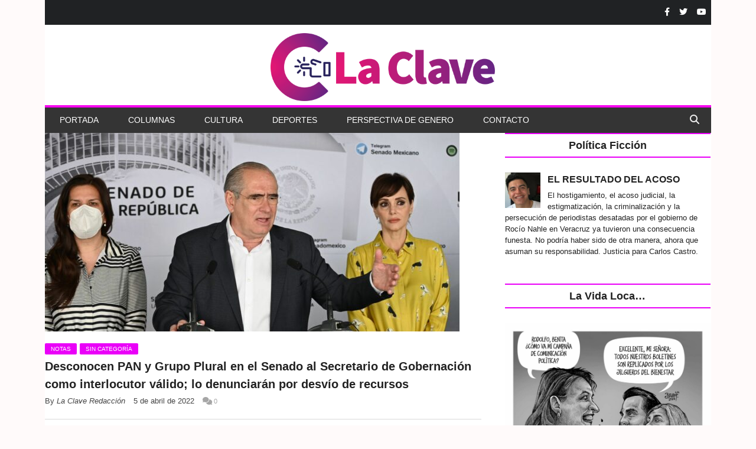

--- FILE ---
content_type: text/html; charset=UTF-8
request_url: https://laclaveonline.com/2022/04/05/desconocen-grupo-plural-y-pan-al-secretario-de-gobernacion-como-interlocutor-valido/
body_size: 14755
content:
<!DOCTYPE html>
<!--
o o     o     +              o
+   +     +             o     +       +
            +
o  +    +        o  +           +        +
     ___ _   _      _   _ _    _ _    _ _    ____      _ _ _    _ 
~_,-|  ___| | |    | | |  _ \ |   \  /   |  / __ \    / _ _ |          
    | |___  | |    | | | |_| || |\ \/ /| | / /__\ \  / /  _ _    - ,
~_,-| |___| | |_ _ | | |  _ / | | \__/ | || |____| | \ \_ _| |        /\_/\
    |_|     |_ _ _||_| |_|    |_|      |_||_|    |_|  \_ _ _ /   ~=|__( ^ .^)
~_,-~_,-~_,-~_,-~_,-~_,-~_,-~_,-~_,-~_,-~_,-~_,-~_,""   ""
o o     o     +              o
+   +     +             o     +       +
            +
o  +    +        o  +           +        +
-->
<!--[if IE 8]> <html class="ie ie8" lang="es"> <![endif]-->
<!--[if IE 9]> <html class="ie ie9" lang="es"> <![endif]-->
<!--[if gt IE 9]><!--> <html lang="es"> <!--<![endif]-->

<head>


<meta charset="UTF-8" />

 
<meta name="viewport" content="width=device-width, initial-scale=1" />
<link rel="pingback" href="https://laclaveonline.com/xmlrpc.php" />
	
<title>Desconocen PAN y Grupo Plural en el Senado al Secretario de Gobernación como interlocutor válido; lo denunciarán por desvío de recursos &#8211; La Clave Online</title>
		    <!-- PVC Template -->
    <script type="text/template" id="pvc-stats-view-template">
    <i class="pvc-stats-icon small" aria-hidden="true"><svg xmlns="http://www.w3.org/2000/svg" version="1.0" viewBox="0 0 502 315" preserveAspectRatio="xMidYMid meet"><g transform="translate(0,332) scale(0.1,-0.1)" fill="" stroke="none"><path d="M2394 3279 l-29 -30 -3 -207 c-2 -182 0 -211 15 -242 39 -76 157 -76 196 0 15 31 17 60 15 243 l-3 209 -33 29 c-26 23 -41 29 -80 29 -41 0 -53 -5 -78 -31z"/><path d="M3085 3251 c-45 -19 -58 -50 -96 -229 -47 -217 -49 -260 -13 -295 52 -53 146 -42 177 20 16 31 87 366 87 410 0 70 -86 122 -155 94z"/><path d="M1751 3234 c-13 -9 -29 -31 -37 -50 -12 -29 -10 -49 21 -204 19 -94 39 -189 45 -210 14 -50 54 -80 110 -80 34 0 48 6 76 34 21 21 34 44 34 59 0 14 -18 113 -40 219 -37 178 -43 195 -70 221 -36 32 -101 37 -139 11z"/><path d="M1163 3073 c-36 -7 -73 -59 -73 -102 0 -56 133 -378 171 -413 34 -32 83 -37 129 -13 70 36 67 87 -16 290 -86 209 -89 214 -129 231 -35 14 -42 15 -82 7z"/><path d="M3689 3066 c-15 -9 -33 -30 -42 -48 -48 -103 -147 -355 -147 -375 0 -98 131 -148 192 -74 13 15 57 108 97 206 80 196 84 226 37 273 -30 30 -99 39 -137 18z"/><path d="M583 2784 c-38 -19 -67 -74 -58 -113 9 -42 211 -354 242 -373 16 -10 45 -18 66 -18 51 0 107 52 107 100 0 39 -1 41 -124 234 -80 126 -108 162 -133 173 -41 17 -61 16 -100 -3z"/><path d="M4250 2784 c-14 -9 -74 -91 -133 -183 -95 -150 -107 -173 -107 -213 0 -55 33 -94 87 -104 67 -13 90 8 211 198 130 202 137 225 78 284 -27 27 -42 34 -72 34 -22 0 -50 -8 -64 -16z"/><path d="M2275 2693 c-553 -48 -1095 -270 -1585 -649 -135 -104 -459 -423 -483 -476 -23 -49 -22 -139 2 -186 73 -142 361 -457 571 -626 285 -228 642 -407 990 -497 242 -63 336 -73 660 -74 310 0 370 5 595 52 535 111 1045 392 1455 803 122 121 250 273 275 326 19 41 19 137 0 174 -41 79 -309 363 -465 492 -447 370 -946 591 -1479 653 -113 14 -422 18 -536 8z m395 -428 c171 -34 330 -124 456 -258 112 -119 167 -219 211 -378 27 -96 24 -300 -5 -401 -72 -255 -236 -447 -474 -557 -132 -62 -201 -76 -368 -76 -167 0 -236 14 -368 76 -213 98 -373 271 -451 485 -162 444 86 934 547 1084 153 49 292 57 452 25z m909 -232 c222 -123 408 -262 593 -441 76 -74 138 -139 138 -144 0 -16 -233 -242 -330 -319 -155 -123 -309 -223 -461 -299 l-81 -41 32 46 c18 26 49 83 70 128 143 306 141 649 -6 957 -25 52 -61 116 -79 142 l-34 47 45 -20 c26 -10 76 -36 113 -56z m-2057 25 c-40 -58 -105 -190 -130 -263 -110 -324 -59 -707 132 -981 25 -35 42 -64 37 -64 -19 0 -241 119 -326 174 -188 122 -406 314 -532 468 l-58 71 108 103 c185 178 428 349 672 473 66 33 121 60 123 61 2 0 -10 -19 -26 -42z"/><path d="M2375 1950 c-198 -44 -350 -190 -395 -379 -18 -76 -8 -221 19 -290 114 -284 457 -406 731 -260 98 52 188 154 231 260 27 69 37 214 19 290 -38 163 -166 304 -326 360 -67 23 -215 33 -279 19z"/></g></svg></i> 
	 <%= total_view %> Total de visitas	<% if ( today_view > 0 ) { %>
		<span class="views_today">,  <%= today_view %> Total de visitas hoy</span>
	<% } %>
	</span>
	</script>
		    <meta name='robots' content='max-image-preview:large' />
	<style>img:is([sizes="auto" i], [sizes^="auto," i]) { contain-intrinsic-size: 3000px 1500px }</style>
	<link rel='dns-prefetch' href='//www.googletagmanager.com' />
<link rel='dns-prefetch' href='//use.fontawesome.com' />
<link rel="alternate" type="application/rss+xml" title="La Clave Online &raquo; Feed" href="https://laclaveonline.com/feed/" />
<script type="text/javascript">
/* <![CDATA[ */
window._wpemojiSettings = {"baseUrl":"https:\/\/s.w.org\/images\/core\/emoji\/16.0.1\/72x72\/","ext":".png","svgUrl":"https:\/\/s.w.org\/images\/core\/emoji\/16.0.1\/svg\/","svgExt":".svg","source":{"concatemoji":"https:\/\/laclaveonline.com\/wp-includes\/js\/wp-emoji-release.min.js"}};
/*! This file is auto-generated */
!function(s,n){var o,i,e;function c(e){try{var t={supportTests:e,timestamp:(new Date).valueOf()};sessionStorage.setItem(o,JSON.stringify(t))}catch(e){}}function p(e,t,n){e.clearRect(0,0,e.canvas.width,e.canvas.height),e.fillText(t,0,0);var t=new Uint32Array(e.getImageData(0,0,e.canvas.width,e.canvas.height).data),a=(e.clearRect(0,0,e.canvas.width,e.canvas.height),e.fillText(n,0,0),new Uint32Array(e.getImageData(0,0,e.canvas.width,e.canvas.height).data));return t.every(function(e,t){return e===a[t]})}function u(e,t){e.clearRect(0,0,e.canvas.width,e.canvas.height),e.fillText(t,0,0);for(var n=e.getImageData(16,16,1,1),a=0;a<n.data.length;a++)if(0!==n.data[a])return!1;return!0}function f(e,t,n,a){switch(t){case"flag":return n(e,"\ud83c\udff3\ufe0f\u200d\u26a7\ufe0f","\ud83c\udff3\ufe0f\u200b\u26a7\ufe0f")?!1:!n(e,"\ud83c\udde8\ud83c\uddf6","\ud83c\udde8\u200b\ud83c\uddf6")&&!n(e,"\ud83c\udff4\udb40\udc67\udb40\udc62\udb40\udc65\udb40\udc6e\udb40\udc67\udb40\udc7f","\ud83c\udff4\u200b\udb40\udc67\u200b\udb40\udc62\u200b\udb40\udc65\u200b\udb40\udc6e\u200b\udb40\udc67\u200b\udb40\udc7f");case"emoji":return!a(e,"\ud83e\udedf")}return!1}function g(e,t,n,a){var r="undefined"!=typeof WorkerGlobalScope&&self instanceof WorkerGlobalScope?new OffscreenCanvas(300,150):s.createElement("canvas"),o=r.getContext("2d",{willReadFrequently:!0}),i=(o.textBaseline="top",o.font="600 32px Arial",{});return e.forEach(function(e){i[e]=t(o,e,n,a)}),i}function t(e){var t=s.createElement("script");t.src=e,t.defer=!0,s.head.appendChild(t)}"undefined"!=typeof Promise&&(o="wpEmojiSettingsSupports",i=["flag","emoji"],n.supports={everything:!0,everythingExceptFlag:!0},e=new Promise(function(e){s.addEventListener("DOMContentLoaded",e,{once:!0})}),new Promise(function(t){var n=function(){try{var e=JSON.parse(sessionStorage.getItem(o));if("object"==typeof e&&"number"==typeof e.timestamp&&(new Date).valueOf()<e.timestamp+604800&&"object"==typeof e.supportTests)return e.supportTests}catch(e){}return null}();if(!n){if("undefined"!=typeof Worker&&"undefined"!=typeof OffscreenCanvas&&"undefined"!=typeof URL&&URL.createObjectURL&&"undefined"!=typeof Blob)try{var e="postMessage("+g.toString()+"("+[JSON.stringify(i),f.toString(),p.toString(),u.toString()].join(",")+"));",a=new Blob([e],{type:"text/javascript"}),r=new Worker(URL.createObjectURL(a),{name:"wpTestEmojiSupports"});return void(r.onmessage=function(e){c(n=e.data),r.terminate(),t(n)})}catch(e){}c(n=g(i,f,p,u))}t(n)}).then(function(e){for(var t in e)n.supports[t]=e[t],n.supports.everything=n.supports.everything&&n.supports[t],"flag"!==t&&(n.supports.everythingExceptFlag=n.supports.everythingExceptFlag&&n.supports[t]);n.supports.everythingExceptFlag=n.supports.everythingExceptFlag&&!n.supports.flag,n.DOMReady=!1,n.readyCallback=function(){n.DOMReady=!0}}).then(function(){return e}).then(function(){var e;n.supports.everything||(n.readyCallback(),(e=n.source||{}).concatemoji?t(e.concatemoji):e.wpemoji&&e.twemoji&&(t(e.twemoji),t(e.wpemoji)))}))}((window,document),window._wpemojiSettings);
/* ]]> */
</script>
<style id='wp-emoji-styles-inline-css' type='text/css'>

	img.wp-smiley, img.emoji {
		display: inline !important;
		border: none !important;
		box-shadow: none !important;
		height: 1em !important;
		width: 1em !important;
		margin: 0 0.07em !important;
		vertical-align: -0.1em !important;
		background: none !important;
		padding: 0 !important;
	}
</style>
<link rel='stylesheet' id='wp-block-library-css' href='https://laclaveonline.com/wp-includes/css/dist/block-library/style.min.css' type='text/css' media='all' />
<style id='classic-theme-styles-inline-css' type='text/css'>
/*! This file is auto-generated */
.wp-block-button__link{color:#fff;background-color:#32373c;border-radius:9999px;box-shadow:none;text-decoration:none;padding:calc(.667em + 2px) calc(1.333em + 2px);font-size:1.125em}.wp-block-file__button{background:#32373c;color:#fff;text-decoration:none}
</style>
<style id='global-styles-inline-css' type='text/css'>
:root{--wp--preset--aspect-ratio--square: 1;--wp--preset--aspect-ratio--4-3: 4/3;--wp--preset--aspect-ratio--3-4: 3/4;--wp--preset--aspect-ratio--3-2: 3/2;--wp--preset--aspect-ratio--2-3: 2/3;--wp--preset--aspect-ratio--16-9: 16/9;--wp--preset--aspect-ratio--9-16: 9/16;--wp--preset--color--black: #000000;--wp--preset--color--cyan-bluish-gray: #abb8c3;--wp--preset--color--white: #ffffff;--wp--preset--color--pale-pink: #f78da7;--wp--preset--color--vivid-red: #cf2e2e;--wp--preset--color--luminous-vivid-orange: #ff6900;--wp--preset--color--luminous-vivid-amber: #fcb900;--wp--preset--color--light-green-cyan: #7bdcb5;--wp--preset--color--vivid-green-cyan: #00d084;--wp--preset--color--pale-cyan-blue: #8ed1fc;--wp--preset--color--vivid-cyan-blue: #0693e3;--wp--preset--color--vivid-purple: #9b51e0;--wp--preset--gradient--vivid-cyan-blue-to-vivid-purple: linear-gradient(135deg,rgba(6,147,227,1) 0%,rgb(155,81,224) 100%);--wp--preset--gradient--light-green-cyan-to-vivid-green-cyan: linear-gradient(135deg,rgb(122,220,180) 0%,rgb(0,208,130) 100%);--wp--preset--gradient--luminous-vivid-amber-to-luminous-vivid-orange: linear-gradient(135deg,rgba(252,185,0,1) 0%,rgba(255,105,0,1) 100%);--wp--preset--gradient--luminous-vivid-orange-to-vivid-red: linear-gradient(135deg,rgba(255,105,0,1) 0%,rgb(207,46,46) 100%);--wp--preset--gradient--very-light-gray-to-cyan-bluish-gray: linear-gradient(135deg,rgb(238,238,238) 0%,rgb(169,184,195) 100%);--wp--preset--gradient--cool-to-warm-spectrum: linear-gradient(135deg,rgb(74,234,220) 0%,rgb(151,120,209) 20%,rgb(207,42,186) 40%,rgb(238,44,130) 60%,rgb(251,105,98) 80%,rgb(254,248,76) 100%);--wp--preset--gradient--blush-light-purple: linear-gradient(135deg,rgb(255,206,236) 0%,rgb(152,150,240) 100%);--wp--preset--gradient--blush-bordeaux: linear-gradient(135deg,rgb(254,205,165) 0%,rgb(254,45,45) 50%,rgb(107,0,62) 100%);--wp--preset--gradient--luminous-dusk: linear-gradient(135deg,rgb(255,203,112) 0%,rgb(199,81,192) 50%,rgb(65,88,208) 100%);--wp--preset--gradient--pale-ocean: linear-gradient(135deg,rgb(255,245,203) 0%,rgb(182,227,212) 50%,rgb(51,167,181) 100%);--wp--preset--gradient--electric-grass: linear-gradient(135deg,rgb(202,248,128) 0%,rgb(113,206,126) 100%);--wp--preset--gradient--midnight: linear-gradient(135deg,rgb(2,3,129) 0%,rgb(40,116,252) 100%);--wp--preset--font-size--small: 13px;--wp--preset--font-size--medium: 20px;--wp--preset--font-size--large: 36px;--wp--preset--font-size--x-large: 42px;--wp--preset--spacing--20: 0.44rem;--wp--preset--spacing--30: 0.67rem;--wp--preset--spacing--40: 1rem;--wp--preset--spacing--50: 1.5rem;--wp--preset--spacing--60: 2.25rem;--wp--preset--spacing--70: 3.38rem;--wp--preset--spacing--80: 5.06rem;--wp--preset--shadow--natural: 6px 6px 9px rgba(0, 0, 0, 0.2);--wp--preset--shadow--deep: 12px 12px 50px rgba(0, 0, 0, 0.4);--wp--preset--shadow--sharp: 6px 6px 0px rgba(0, 0, 0, 0.2);--wp--preset--shadow--outlined: 6px 6px 0px -3px rgba(255, 255, 255, 1), 6px 6px rgba(0, 0, 0, 1);--wp--preset--shadow--crisp: 6px 6px 0px rgba(0, 0, 0, 1);}:where(.is-layout-flex){gap: 0.5em;}:where(.is-layout-grid){gap: 0.5em;}body .is-layout-flex{display: flex;}.is-layout-flex{flex-wrap: wrap;align-items: center;}.is-layout-flex > :is(*, div){margin: 0;}body .is-layout-grid{display: grid;}.is-layout-grid > :is(*, div){margin: 0;}:where(.wp-block-columns.is-layout-flex){gap: 2em;}:where(.wp-block-columns.is-layout-grid){gap: 2em;}:where(.wp-block-post-template.is-layout-flex){gap: 1.25em;}:where(.wp-block-post-template.is-layout-grid){gap: 1.25em;}.has-black-color{color: var(--wp--preset--color--black) !important;}.has-cyan-bluish-gray-color{color: var(--wp--preset--color--cyan-bluish-gray) !important;}.has-white-color{color: var(--wp--preset--color--white) !important;}.has-pale-pink-color{color: var(--wp--preset--color--pale-pink) !important;}.has-vivid-red-color{color: var(--wp--preset--color--vivid-red) !important;}.has-luminous-vivid-orange-color{color: var(--wp--preset--color--luminous-vivid-orange) !important;}.has-luminous-vivid-amber-color{color: var(--wp--preset--color--luminous-vivid-amber) !important;}.has-light-green-cyan-color{color: var(--wp--preset--color--light-green-cyan) !important;}.has-vivid-green-cyan-color{color: var(--wp--preset--color--vivid-green-cyan) !important;}.has-pale-cyan-blue-color{color: var(--wp--preset--color--pale-cyan-blue) !important;}.has-vivid-cyan-blue-color{color: var(--wp--preset--color--vivid-cyan-blue) !important;}.has-vivid-purple-color{color: var(--wp--preset--color--vivid-purple) !important;}.has-black-background-color{background-color: var(--wp--preset--color--black) !important;}.has-cyan-bluish-gray-background-color{background-color: var(--wp--preset--color--cyan-bluish-gray) !important;}.has-white-background-color{background-color: var(--wp--preset--color--white) !important;}.has-pale-pink-background-color{background-color: var(--wp--preset--color--pale-pink) !important;}.has-vivid-red-background-color{background-color: var(--wp--preset--color--vivid-red) !important;}.has-luminous-vivid-orange-background-color{background-color: var(--wp--preset--color--luminous-vivid-orange) !important;}.has-luminous-vivid-amber-background-color{background-color: var(--wp--preset--color--luminous-vivid-amber) !important;}.has-light-green-cyan-background-color{background-color: var(--wp--preset--color--light-green-cyan) !important;}.has-vivid-green-cyan-background-color{background-color: var(--wp--preset--color--vivid-green-cyan) !important;}.has-pale-cyan-blue-background-color{background-color: var(--wp--preset--color--pale-cyan-blue) !important;}.has-vivid-cyan-blue-background-color{background-color: var(--wp--preset--color--vivid-cyan-blue) !important;}.has-vivid-purple-background-color{background-color: var(--wp--preset--color--vivid-purple) !important;}.has-black-border-color{border-color: var(--wp--preset--color--black) !important;}.has-cyan-bluish-gray-border-color{border-color: var(--wp--preset--color--cyan-bluish-gray) !important;}.has-white-border-color{border-color: var(--wp--preset--color--white) !important;}.has-pale-pink-border-color{border-color: var(--wp--preset--color--pale-pink) !important;}.has-vivid-red-border-color{border-color: var(--wp--preset--color--vivid-red) !important;}.has-luminous-vivid-orange-border-color{border-color: var(--wp--preset--color--luminous-vivid-orange) !important;}.has-luminous-vivid-amber-border-color{border-color: var(--wp--preset--color--luminous-vivid-amber) !important;}.has-light-green-cyan-border-color{border-color: var(--wp--preset--color--light-green-cyan) !important;}.has-vivid-green-cyan-border-color{border-color: var(--wp--preset--color--vivid-green-cyan) !important;}.has-pale-cyan-blue-border-color{border-color: var(--wp--preset--color--pale-cyan-blue) !important;}.has-vivid-cyan-blue-border-color{border-color: var(--wp--preset--color--vivid-cyan-blue) !important;}.has-vivid-purple-border-color{border-color: var(--wp--preset--color--vivid-purple) !important;}.has-vivid-cyan-blue-to-vivid-purple-gradient-background{background: var(--wp--preset--gradient--vivid-cyan-blue-to-vivid-purple) !important;}.has-light-green-cyan-to-vivid-green-cyan-gradient-background{background: var(--wp--preset--gradient--light-green-cyan-to-vivid-green-cyan) !important;}.has-luminous-vivid-amber-to-luminous-vivid-orange-gradient-background{background: var(--wp--preset--gradient--luminous-vivid-amber-to-luminous-vivid-orange) !important;}.has-luminous-vivid-orange-to-vivid-red-gradient-background{background: var(--wp--preset--gradient--luminous-vivid-orange-to-vivid-red) !important;}.has-very-light-gray-to-cyan-bluish-gray-gradient-background{background: var(--wp--preset--gradient--very-light-gray-to-cyan-bluish-gray) !important;}.has-cool-to-warm-spectrum-gradient-background{background: var(--wp--preset--gradient--cool-to-warm-spectrum) !important;}.has-blush-light-purple-gradient-background{background: var(--wp--preset--gradient--blush-light-purple) !important;}.has-blush-bordeaux-gradient-background{background: var(--wp--preset--gradient--blush-bordeaux) !important;}.has-luminous-dusk-gradient-background{background: var(--wp--preset--gradient--luminous-dusk) !important;}.has-pale-ocean-gradient-background{background: var(--wp--preset--gradient--pale-ocean) !important;}.has-electric-grass-gradient-background{background: var(--wp--preset--gradient--electric-grass) !important;}.has-midnight-gradient-background{background: var(--wp--preset--gradient--midnight) !important;}.has-small-font-size{font-size: var(--wp--preset--font-size--small) !important;}.has-medium-font-size{font-size: var(--wp--preset--font-size--medium) !important;}.has-large-font-size{font-size: var(--wp--preset--font-size--large) !important;}.has-x-large-font-size{font-size: var(--wp--preset--font-size--x-large) !important;}
:where(.wp-block-post-template.is-layout-flex){gap: 1.25em;}:where(.wp-block-post-template.is-layout-grid){gap: 1.25em;}
:where(.wp-block-columns.is-layout-flex){gap: 2em;}:where(.wp-block-columns.is-layout-grid){gap: 2em;}
:root :where(.wp-block-pullquote){font-size: 1.5em;line-height: 1.6;}
</style>
<link rel='stylesheet' id='contact-form-7-css' href='https://laclaveonline.com/wp-content/plugins/contact-form-7/includes/css/styles.css' type='text/css' media='all' />
<link rel='stylesheet' id='a3-pvc-style-css' href='https://laclaveonline.com/wp-content/plugins/page-views-count/assets/css/style.min.css' type='text/css' media='all' />
<link rel='stylesheet' id='wpemfb-lightbox-css' href='https://laclaveonline.com/wp-content/plugins/wp-embed-facebook/templates/lightbox/css/lightbox.css' type='text/css' media='all' />
<link rel='stylesheet' id='wp-show-posts-css' href='https://laclaveonline.com/wp-content/plugins/wp-show-posts/css/wp-show-posts-min.css' type='text/css' media='all' />
<link rel='stylesheet' id='flipmag-core-css' href='https://laclaveonline.com/wp-content/themes/flipmag/style.css' type='text/css' media='all' />
<link rel='stylesheet' id='flipmag-responsive-css' href='https://laclaveonline.com/wp-content/themes/flipmag/css/responsive.css' type='text/css' media='all' />
<link rel='stylesheet' id='pretty-photo-css' href='https://laclaveonline.com/wp-content/themes/flipmag/css/prettyPhoto.css' type='text/css' media='all' />
<link rel='stylesheet' id='flipmag-font-awesome-css' href='https://laclaveonline.com/wp-content/themes/flipmag/css/fontawesome/css/font-awesome.min.css' type='text/css' media='all' />
<link rel='stylesheet' id='font-awesome-official-css' href='https://use.fontawesome.com/releases/v6.4.0/css/all.css' type='text/css' media='all' integrity="sha384-iw3OoTErCYJJB9mCa8LNS2hbsQ7M3C0EpIsO/H5+EGAkPGc6rk+V8i04oW/K5xq0" crossorigin="anonymous" />
<link rel='stylesheet' id='a3pvc-css' href='//laclaveonline.com/wp-content/uploads/sass/pvc.min.css' type='text/css' media='all' />
<link rel='stylesheet' id='srpw-style-css' href='https://laclaveonline.com/wp-content/plugins/smart-recent-posts-widget/assets/css/srpw-frontend.css' type='text/css' media='all' />
<link rel='stylesheet' id='custom-css-css' href='https://laclaveonline.com/?flipmag_custom_css=1&#038;ver=6.8.3' type='text/css' media='all' />
<link rel='stylesheet' id='font-awesome-official-v4shim-css' href='https://use.fontawesome.com/releases/v6.4.0/css/v4-shims.css' type='text/css' media='all' integrity="sha384-TjXU13dTMPo+5ZlOUI1IGXvpmajjoetPqbUJqTx+uZ1bGwylKHNEItuVe/mg/H6l" crossorigin="anonymous" />
<!--n2css--><script type="text/javascript" src="https://laclaveonline.com/wp-includes/js/jquery/jquery.min.js" id="jquery-core-js"></script>
<script type="text/javascript" src="https://laclaveonline.com/wp-includes/js/jquery/jquery-migrate.min.js" id="jquery-migrate-js"></script>
<script type="text/javascript" src="https://laclaveonline.com/wp-includes/js/underscore.min.js" id="underscore-js"></script>
<script type="text/javascript" src="https://laclaveonline.com/wp-includes/js/backbone.min.js" id="backbone-js"></script>
<script type="text/javascript" id="a3-pvc-backbone-js-extra">
/* <![CDATA[ */
var pvc_vars = {"rest_api_url":"https:\/\/laclaveonline.com\/wp-json\/pvc\/v1","ajax_url":"https:\/\/laclaveonline.com\/wp-admin\/admin-ajax.php","security":"238603ff31","ajax_load_type":"rest_api"};
/* ]]> */
</script>
<script type="text/javascript" src="https://laclaveonline.com/wp-content/plugins/page-views-count/assets/js/pvc.backbone.min.js" id="a3-pvc-backbone-js"></script>
<script type="text/javascript" src="https://laclaveonline.com/wp-content/plugins/wp-embed-facebook/templates/lightbox/js/lightbox.min.js" id="wpemfb-lightbox-js"></script>
<script type="text/javascript" id="wpemfb-fbjs-js-extra">
/* <![CDATA[ */
var WEF = {"local":"es_ES","version":"v6.0","fb_id":"","comments_nonce":"0c6e8f682a"};
/* ]]> */
</script>
<script type="text/javascript" src="https://laclaveonline.com/wp-content/plugins/wp-embed-facebook/inc/js/fb.min.js" id="wpemfb-fbjs-js"></script>
<script type="text/javascript" src="https://laclaveonline.com/wp-content/themes/flipmag/js/jquery.prettyPhoto.js" id="pretty-photo-flipmag-js"></script>

<!-- Fragmento de código de la etiqueta de Google (gtag.js) añadida por Site Kit -->
<!-- Fragmento de código de Google Analytics añadido por Site Kit -->
<script type="text/javascript" src="https://www.googletagmanager.com/gtag/js?id=GT-WF8D5JV" id="google_gtagjs-js" async></script>
<script type="text/javascript" id="google_gtagjs-js-after">
/* <![CDATA[ */
window.dataLayer = window.dataLayer || [];function gtag(){dataLayer.push(arguments);}
gtag("set","linker",{"domains":["laclaveonline.com"]});
gtag("js", new Date());
gtag("set", "developer_id.dZTNiMT", true);
gtag("config", "GT-WF8D5JV", {"googlesitekit_post_author":"La Clave Redacci\u00f3n","googlesitekit_post_date":"20220405"});
/* ]]> */
</script>
<link rel="https://api.w.org/" href="https://laclaveonline.com/wp-json/" /><link rel="alternate" title="JSON" type="application/json" href="https://laclaveonline.com/wp-json/wp/v2/posts/15213" /><link rel="EditURI" type="application/rsd+xml" title="RSD" href="https://laclaveonline.com/xmlrpc.php?rsd" />
<meta name="generator" content="WordPress 6.8.3" />
<link rel="canonical" href="https://laclaveonline.com/2022/04/05/desconocen-grupo-plural-y-pan-al-secretario-de-gobernacion-como-interlocutor-valido/" />
<link rel='shortlink' href='https://laclaveonline.com/?p=15213' />
<link rel="alternate" title="oEmbed (JSON)" type="application/json+oembed" href="https://laclaveonline.com/wp-json/oembed/1.0/embed?url=https%3A%2F%2Flaclaveonline.com%2F2022%2F04%2F05%2Fdesconocen-grupo-plural-y-pan-al-secretario-de-gobernacion-como-interlocutor-valido%2F" />
<link rel="alternate" title="oEmbed (XML)" type="text/xml+oembed" href="https://laclaveonline.com/wp-json/oembed/1.0/embed?url=https%3A%2F%2Flaclaveonline.com%2F2022%2F04%2F05%2Fdesconocen-grupo-plural-y-pan-al-secretario-de-gobernacion-como-interlocutor-valido%2F&#038;format=xml" />
<meta name="generator" content="Site Kit by Google 1.170.0" /><script type="text/javascript">//<![CDATA[
  function external_links_in_new_windows_loop() {
    if (!document.links) {
      document.links = document.getElementsByTagName('a');
    }
    var change_link = false;
    var force = '';
    var ignore = '';

    for (var t=0; t<document.links.length; t++) {
      var all_links = document.links[t];
      change_link = false;
      
      if(document.links[t].hasAttribute('onClick') == false) {
        // forced if the address starts with http (or also https), but does not link to the current domain
        if(all_links.href.search(/^http/) != -1 && all_links.href.search('laclaveonline.com') == -1 && all_links.href.search(/^#/) == -1) {
          // console.log('Changed ' + all_links.href);
          change_link = true;
        }
          
        if(force != '' && all_links.href.search(force) != -1) {
          // forced
          // console.log('force ' + all_links.href);
          change_link = true;
        }
        
        if(ignore != '' && all_links.href.search(ignore) != -1) {
          // console.log('ignore ' + all_links.href);
          // ignored
          change_link = false;
        }

        if(change_link == true) {
          // console.log('Changed ' + all_links.href);
          document.links[t].setAttribute('onClick', 'javascript:window.open(\'' + all_links.href.replace(/'/g, '') + '\', \'_blank\', \'noopener\'); return false;');
          document.links[t].removeAttribute('target');
        }
      }
    }
  }
  
  // Load
  function external_links_in_new_windows_load(func)
  {  
    var oldonload = window.onload;
    if (typeof window.onload != 'function'){
      window.onload = func;
    } else {
      window.onload = function(){
        oldonload();
        func();
      }
    }
  }

  external_links_in_new_windows_load(external_links_in_new_windows_loop);
  //]]></script>

<meta property="og:title" content="Desconocen PAN y Grupo Plural en el Senado al Secretario de Gobernación como interlocutor válido; lo denunciarán por desvío de recursos" />
<meta property="og:locale" content="es_ES" />
<meta property="og:type" content="article" />
<meta property="og:image" content="https://laclaveonline.com/wp-content/uploads/2022/04/WhatsApp-Image-2022-04-05-at-2.54.53-PM.jpeg" />
<meta property="og:image:url" content="https://laclaveonline.com/wp-content/uploads/2022/04/WhatsApp-Image-2022-04-05-at-2.54.53-PM.jpeg" />
<meta property="og:image:secure_url" content="https://laclaveonline.com/wp-content/uploads/2022/04/WhatsApp-Image-2022-04-05-at-2.54.53-PM.jpeg" />
<meta property="og:image:width" content="1600" />
<meta property="og:image:height" content="1066" />
<meta property="og:url" content="https://laclaveonline.com/2022/04/05/desconocen-grupo-plural-y-pan-al-secretario-de-gobernacion-como-interlocutor-valido/" />
<meta property="og:site_name" content="La Clave Online" />
<meta property="og:description" content="Desconocen PAN y Grupo Plural en el Senado al Secretario de Gobernación como interlocutor válido; lo denunciarán por desvío de recursos" />
<script type="text/javascript">var ajaxblock = [];var ajaxurl = "https://laclaveonline.com/wp-admin/admin-ajax.php";</script><link rel="icon" href="https://laclaveonline.com/wp-content/uploads/2020/12/cropped-119581289_1010190946118325_4961247753829601097_o-150x150.jpg" sizes="32x32" />
<link rel="icon" href="https://laclaveonline.com/wp-content/uploads/2020/12/cropped-119581289_1010190946118325_4961247753829601097_o-300x300.jpg" sizes="192x192" />
<link rel="apple-touch-icon" href="https://laclaveonline.com/wp-content/uploads/2020/12/cropped-119581289_1010190946118325_4961247753829601097_o-300x300.jpg" />
<meta name="msapplication-TileImage" content="https://laclaveonline.com/wp-content/uploads/2020/12/cropped-119581289_1010190946118325_4961247753829601097_o-300x300.jpg" />
		<style type="text/css" id="wp-custom-css">
			.main {
    padding: 42px 0px;
    background-color: #fff;
}
.wrap {
    position: relative;
    width: 100%;
    margin: 0 auto;
    padding: 0px;
    text-align: left;
}
.title{
	padding-left: 20px;
}
.no-display{
	opacity: 10;
}
.navigation.sticky.boxed {
    width: 1127px;
}

.pis-gravatar img{
	width:200px,
	height:200px
}
.srpw-title{
	font-size:16px;
	font-weight:bolder;
}
.post-cover{
	width:400px;
}
.srpw-meta {
    font-size: 10px;
}
.srpw-thumbnail{
	width:200px,
	height:200px
}		</style>
		
</head>

<body class="wp-singular post-template-default single single-post postid-15213 single-format-standard wp-theme-flipmag right-sidebar boxed"> 

<div class="main-wrap">
	
	<div class="ticker-bar">
		<div class="wrap">
			<div class="ticker-bar-content">				
				<div class="trending-ticker">
                    <div class="row">
                        <div class="col-8">
                                                    </div>
                        <div class="col-4">
                                                            <div class="social-bar"><a href="https://www.facebook.com/Laclaveonline1" title="Facebook" ><i class="fa fa-facebook"></i></a><a href="https://twitter.com/laclave60046437" title="Twitter" ><i class="fa fa-twitter"></i></a><a href="https://www.youtube.com/channel/UCKWg6P5ejLDpQXDnXKjmSrA" title="Youtube" ><i class="fa fa-youtube"></i></a></div>                                                    </div>
                    </div>
				</div>
				
			</div>
		</div>		
	</div>	

 <div id="main-head" class="main-head header-4">                

            <div class="wrap">
                <header class="centered">                       
                    <div class="title">
                        <a href="https://laclaveonline.com/" title="La Clave Online" rel="home">
                                                        <img src="https://laclaveonline.com/wp-content/uploads/2021/01/LaClaveLogo.png" class="logo-image" alt="La Clave Online"  />

                                                </a>
                    </div>                                                   
                </header>
            </div>
            
           <div class="wrap" data-wrap="yes" >
            <nav class="navigation cf boxed"  data-sticky-nav="1"  >
                    
                <div class="wrap navigate">                        
                    <div class="mobile" data-type="classic">
                        <a href="#" class="selected off_canvas" >                                    
                            <i class="hamburger fa fa-bars"></i>
                        </a>
                        <span class="selected off_canvas">
                            <span class="text">Navigate</span>
                            <span class="current"></span>
                        </span>
                         <span class="header-search-button" id="header-search-button" ><i id="header-search-buttoni"  class="fa fa-search"></i></span>                     </div>                        
           		<div class="menu-menu2-container"><ul id="menu-menu2" class="menu"><li id="menu-item-1161" class="menu-item menu-item-type-custom menu-item-object-custom menu-item-home menu-item-1161"><a href="https://laclaveonline.com/">PORTADA</a></li>
<li id="menu-item-1163" class="menu-item menu-item-type-custom menu-item-object-custom menu-item-1163"><a href="https://laclaveonline.com/1507-2/">COLUMNAS</a></li>
<li id="menu-item-1164" class="menu-item menu-item-type-custom menu-item-object-custom menu-item-1164"><a href="https://laclaveonline.com/cultura/">CULTURA</a></li>
<li id="menu-item-4167" class="menu-item menu-item-type-post_type menu-item-object-page menu-item-4167"><a href="https://laclaveonline.com/deportes/">DEPORTES</a></li>
<li id="menu-item-1165" class="menu-item menu-item-type-custom menu-item-object-custom menu-item-1165"><a href="https://laclaveonline.com/perspectiva-de-genero/">PERSPECTIVA DE GENERO</a></li>
<li id="menu-item-1167" class="menu-item menu-item-type-custom menu-item-object-custom menu-item-1167"><a href="https://laclaveonline.com/contacto/">CONTACTO</a></li>
</ul></div>                        
                </div>

                <div class="pull-right header-search-wrap" >
                    <div class="header-search-button" id="header-search-button" ><i class="fa fa-search"></i></div>
                    <div class="header-drop-down-search" id="header_drop_down_search">
                            <div class="search">
            <form role="search" action="https://laclaveonline.com/" method="get">
                    <input type="text" name="s" class="query" id="header-search-text" value="" placeholder="Search..." />
                    <button class="search-button" type="submit">Search</button>
            </form>
    </div> <!-- .search <i class="fa fa-search"></i>-->                    </div>
                </div>

            </nav>            
        </div>
            
	</div>
<div class="wrap">
	</div>
<div class="main wrap cf">	
            
                <div class="row">    
                        
		<div class="col-8 main-content">
							
<article id="post-15213" class="post-15213 post type-post status-publish format-standard has-post-thumbnail category-notas category-sin-categoria tag-la-clave-redaccion" itemscope itemtype="http://schema.org/Article">
	
	<header class="post-header cf">

                    
	
							<div class="featured">
							
				<a href="https://laclaveonline.com/wp-content/uploads/2022/04/WhatsApp-Image-2022-04-05-at-2.54.53-PM.jpeg" title="Desconocen PAN y Grupo Plural en el Senado al Secretario de Gobernación como interlocutor válido; lo denunciarán por desvío de recursos" itemprop="image">
				
								
										
						<img width="702" height="336" src="https://laclaveonline.com/wp-content/uploads/2022/04/WhatsApp-Image-2022-04-05-at-2.54.53-PM-702x336.jpeg" class="attachment-flipmag-main-slider size-flipmag-main-slider wp-post-image" alt="" title="Desconocen PAN y Grupo Plural en el Senado al Secretario de Gobernación como interlocutor válido; lo denunciarán por desvío de recursos" decoding="async" fetchpriority="high" srcset="https://laclaveonline.com/wp-content/uploads/2022/04/WhatsApp-Image-2022-04-05-at-2.54.53-PM-702x336.jpeg 702w, https://laclaveonline.com/wp-content/uploads/2022/04/WhatsApp-Image-2022-04-05-at-2.54.53-PM-1078x516.jpeg 1078w" sizes="(max-width: 702px) 100vw, 702px" />					
										
												
				</a>
								
								</div>
			
	            
            	
			
    <div class="cats"><ul class="post-categories">
	<li><a href="https://laclaveonline.com/category/notas/" rel="category tag">Notas</a></li>
	<li><a href="https://laclaveonline.com/category/sin-categoria/" rel="category tag">Sin categoría</a></li></ul></div>            
                <h1 class="post-title item fn" itemprop="name">
            Desconocen PAN y Grupo Plural en el Senado al Secretario de Gobernación como interlocutor válido; lo denunciarán por desvío de recursos            </h1>            
            
        <div class="post-meta">
		<span class="posted-by">
                            By 
                <span class="author" itemprop="author"><a href="https://laclaveonline.com/author/admin123/" title="Entradas de La Clave Redacción" rel="author">La Clave Redacción</a></span>
            		</span>
		 
		<span class="posted-on">
			<span class="dtreviewed">
                				<time class="value-title" datetime="2022-04-05T20:10:56+00:00" title="2022-04-05" itemprop="datePublished"><a href="https://laclaveonline.com/2022/04/05/">5 de abril de 2022</a></time>
			</span>
		</span>			
        <span class="posted-comment">
            <a href="https://laclaveonline.com/2022/04/05/desconocen-grupo-plural-y-pan-al-secretario-de-gobernacion-como-interlocutor-valido/#respond" class="comments"><i class="fa fa-comments"></i> 0</a> 
        </span>
	</div>        	
                        
	</header><!-- .post-header -->
	
	
	
	<div class="post-share">
		<span class="text">Share</span>		
		<span class="share-links">                    
                           
        <a class="facebook" href="http://www.facebook.com/sharer.php?u=https%3A%2F%2Flaclaveonline.com%2F2022%2F04%2F05%2Fdesconocen-grupo-plural-y-pan-al-secretario-de-gobernacion-como-interlocutor-valido%2F" 
           onclick="window.open(this.href, 'mywin','left=50,top=50,width=600,height=350,toolbar=0'); return false;">
            <i class="fa fa-facebook"></i>
			       <span class="">Facebook</span>
        </a>
                    
        <a class="twitter" href="https://twitter.com/intent/tweet?text=Desconocen+PAN+y+Grupo+Plural+en+el+Senado+al+Secretario+de+Gobernaci%C3%B3n+como+interlocutor+v%C3%A1lido%3B+lo+denunciar%C3%A1n+por+desv%C3%ADo+de+recursos&url=https%3A%2F%2Flaclaveonline.com%2F2022%2F04%2F05%2Fdesconocen-grupo-plural-y-pan-al-secretario-de-gobernacion-como-interlocutor-valido%2F&via=FlipMag"
           onclick="window.open(this.href, 'mywin','left=50,top=50,width=600,height=350,toolbar=0'); return false;" >
            <i class="fa fa-twitter"></i>
			     <span class="">Twitter</span>
        </a>
                    
        <a class="google-plus" href="http://plus.google.com/share?url=https%3A%2F%2Flaclaveonline.com%2F2022%2F04%2F05%2Fdesconocen-grupo-plural-y-pan-al-secretario-de-gobernacion-como-interlocutor-valido%2F"
          onclick="window.open(this.href, 'mywin','left=50,top=50,width=600,height=350,toolbar=0'); return false;" >
			     <i class="fa fa-google-plus"></i>
            <span class="visuallyhidden">Google+</span>
        </a>
                    
        <a class="pinterest" href="http://pinterest.com/pin/create/button/?url=https%3A%2F%2Flaclaveonline.com%2F2022%2F04%2F05%2Fdesconocen-grupo-plural-y-pan-al-secretario-de-gobernacion-como-interlocutor-valido%2F&media=https://laclaveonline.com/wp-content/uploads/2022/04/WhatsApp-Image-2022-04-05-at-2.54.53-PM.jpeg"
        onclick="window.open(this.href, 'mywin','left=50,top=50,width=600,height=350,toolbar=0'); return false;" >
            <i class="fa fa-pinterest-p"></i>
			       <span class="visuallyhidden">Pinterest</span>
        </a>

        <a class="linkedin" href="http://www.linkedin.com/shareArticle?mini=true&amp;url=https%3A%2F%2Flaclaveonline.com%2F2022%2F04%2F05%2Fdesconocen-grupo-plural-y-pan-al-secretario-de-gobernacion-como-interlocutor-valido%2F"
          onclick="window.open(this.href, 'mywin','left=50,top=50,width=600,height=350,toolbar=0'); return false;" >
            <i class="fa fa-linkedin"></i>
			           <span class="visuallyhidden">LinkedIn</span>
        </a>
                    
        <a class="envelope" href="mailto:?subject=Desconocen%20PAN%20y%20Grupo%20Plural%20en%20el%20Senado%20al%20Secretario%20de%20Gobernaci%C3%B3n%20como%20interlocutor%20v%C3%A1lido%3B%20lo%20denunciar%C3%A1n%20por%20desv%C3%ADo%20de%20recursos&amp;body=https%3A%2F%2Flaclaveonline.com%2F2022%2F04%2F05%2Fdesconocen-grupo-plural-y-pan-al-secretario-de-gobernacion-como-interlocutor-valido%2F"
          onclick="window.open(this.href, 'mywin','left=50,top=50,width=600,height=350,toolbar=0'); return false;" >
            <i class="fa fa-envelope-o"></i>
			       <span class="visuallyhidden">Email</span>
        </a>                    
                    
		</span>
	</div>
	
			<div class="post-container cf">	
		<div class="post-content-right">
			<div class="post-content description " itemprop="articleBody">			
                    
            
            <div id="fb-root"></div>
<p>El Grupo Plural y la bancada del PAN en el Senado desconocieron al titular de Gobernación, Adán Augusto López Hernández, como interlocutor válido al asumirse como jefe de campaña del presidente López Obrador, por su ataque frontal al Instituto Nacional Electoral con un discurso en el que prometió su desaparición, así como por el uso de recursos públicos con fines electorales el pasado fin de semana, cuando usó un avión de la Guardia Nacional para acudir a actos políticos de Morena.</p>
<p>El coordinador del Grupo Parlamentario del PAN, Julen Rementeria del Puerto, dijo que es lamentable y muy grave la actitud del Secretario de Gobernación, cuyo encargo fundamental es administrar las relaciones políticas al interior de la nación y no ser un “matraquero del Presidente”.</p>
<p>“Yo creo que ese día, en ese momento, dejó de existir la posibilidad de que él sea un interlocutor válido para cualquier asunto en este país. No se puede permitir que por un asunto de querencias, así sea su líder, así sea su patrón, vaya y desprecie a las instituciones del Estado mexicano, porque le guste o no el Instituto Nacional Electoral es una institución de la República”, apuntó.</p>
<p>El legislador veracruzano anunció que su partido interpondrá las denuncias ante las instancias pertinentes, contra el secretario de Gobernación, Adán Augusto López, por acudir a eventos para promocionar la consulta de revocación de mandato en veda electoral.</p>
<p>“Haremos las denuncias pertinentes ante la Fiscalía, ante la Secretaría de la Función Pública, ante el propio INE, la Fepade, y cada institución que tenga que conocer las distintas y muchas violaciones que se hicieron el fin de semana. Así como utilizar recursos públicos, porque viajó en un avión del Ejército mexicano de este país para un acto electoral, prohibido por la ley, en nombre de su jefe, el Presidente de la República”, señaló.</p>
<p>Por su parte, el senador Emilio Álvarez Icaza, del Grupo Plural, expuso en entrevista que el titular de Gobernación debe renunciar o ser sancionado, porque lo que realizó es un delito grave.</p>
<p>“Así como tiene la enjundia para decir discursos partidarios con recursos públicos y con militares uniformados al lado, usando un avión de la Guardia Nacional, debe tener el valor civil que su partido promovió que esto fuera un delito y ojalá que de la cara”.</p>
<p>Indicó que Adán Augusto López era una pieza de articulación muy importante, “vino aquí al Senado ofreciendo dialogo y voluntad, pero ahora está en una faceta o de candidato o de precandidato o haciendo el trabajo sucio del Presidente y eso dinamita los puentes”.</p>

            
            				
			</div><!-- .post-content -->
		</div>		
	</div>	
		
</article>



<div class="navigate-posts">

	<div class="previous"><span class="main-color title"><i class="fa fa-chevron-left"></i> Previous Article</span><span class="link"><a href="https://laclaveonline.com/2022/04/05/scjn-anula-facultad-que-le-permitia-a-amlo-uso-discrecional-de-ahorros/" rel="prev">SCJN anula facultad que le permitía a AMLO uso discrecional de ahorros por «austeridad»</a></span>	</div>
	
	<div class="next"><span class="main-color title">Next Article <i class="fa fa-chevron-right"></i></span><span class="link"><a href="https://laclaveonline.com/2022/04/05/con-amlo-incrementan-85-los-ataques-contra-la-prensa-articulo-19/" rel="next">Con AMLO incrementan 85% los ataques contra la prensa, reporta Artículo 19; Estado mexicano estuvo involucrado en dos de cada cinco agresiones en 2021</a></span>	</div>
	
</div>




<section class="related-posts">
	<h3 class="section-head"><span>Related Posts</span></h3> 
	<ul class="highlights-box three-col related-posts">
	
		
		<li class="highlights column one-third">			
			<article>
							<a href="https://laclaveonline.com/2026/01/19/ejecutan-al-comandante-de-la-policia-municipal-de-juchique-de-ferrer-llevaba-15-dias-en-el-cargo/" title="Ejecutan al comandante de la policía municipal de Juchique de Ferrer: llevaba 15 días en el cargo" class="image-link">
					<img width="214" height="140" src="https://laclaveonline.com/wp-content/uploads/2026/01/485602674_3958290794459825_461287096569442771_n-214x140.jpg" class="image wp-post-image" alt="" title="Ejecutan al comandante de la policía municipal de Juchique de Ferrer: llevaba 15 días en el cargo" decoding="async" />
									</a>
							<h2><a href="https://laclaveonline.com/2026/01/19/ejecutan-al-comandante-de-la-policia-municipal-de-juchique-de-ferrer-llevaba-15-dias-en-el-cargo/" title="Ejecutan al comandante de la policía municipal de Juchique de Ferrer: llevaba 15 días en el cargo">Ejecutan al comandante de la policía municipal de Juchique de Ferrer: llevaba 15 días en el cargo</a></h2>
				
			</article>
		</li>
		
		
		<li class="highlights column one-third">			
			<article>
							<a href="https://laclaveonline.com/2026/01/18/fiscalia-de-veracruz-ofrece-recompensa-por-responsables-de-desaparicion-de-hermanos-poblanos-en-cordoba-en-2019/" title="Fiscalía de Veracruz ofrece recompensa por responsables de desaparición de hermanos poblanos en Córdoba en 2019" class="image-link">
					<img width="214" height="140" src="https://laclaveonline.com/wp-content/uploads/2026/01/recompensadesaparecidos-214x140.jpg" class="image wp-post-image" alt="" title="Fiscalía de Veracruz ofrece recompensa por responsables de desaparición de hermanos poblanos en Córdoba en 2019" decoding="async" />
									</a>
							<h2><a href="https://laclaveonline.com/2026/01/18/fiscalia-de-veracruz-ofrece-recompensa-por-responsables-de-desaparicion-de-hermanos-poblanos-en-cordoba-en-2019/" title="Fiscalía de Veracruz ofrece recompensa por responsables de desaparición de hermanos poblanos en Córdoba en 2019">Fiscalía de Veracruz ofrece recompensa por responsables de desaparición de hermanos poblanos en Córdoba en 2019</a></h2>
				
			</article>
		</li>
		
		
		<li class="highlights column one-third">			
			<article>
							<a href="https://laclaveonline.com/2026/01/18/tercera-detenida-por-el-desfalco-a-la-upav-cae-exjefa-del-departamento-de-servicios-financieros-en-xalapa/" title="Tercera detenida por el desfalco a la UPAV: cae exjefa del Departamento de Servicios Financieros en Xalapa" class="image-link">
					<img width="214" height="140" src="https://laclaveonline.com/wp-content/uploads/2026/01/FridaNarayanakaput-214x140.jpg" class="image wp-post-image" alt="" title="Tercera detenida por el desfalco a la UPAV: cae exjefa del Departamento de Servicios Financieros en Xalapa" decoding="async" loading="lazy" />
									</a>
							<h2><a href="https://laclaveonline.com/2026/01/18/tercera-detenida-por-el-desfalco-a-la-upav-cae-exjefa-del-departamento-de-servicios-financieros-en-xalapa/" title="Tercera detenida por el desfalco a la UPAV: cae exjefa del Departamento de Servicios Financieros en Xalapa">Tercera detenida por el desfalco a la UPAV: cae exjefa del Departamento de Servicios Financieros en Xalapa</a></h2>
				
			</article>
		</li>
		
		</ul>
</section>

				<div class="comments">
                    				</div>	
					</div>
		
            
			
		
        <aside class="col-4 sidebar" data-sticky_column >
            
                        
			<ul>
			
			<li id="srpw_widget-19" class="widget widget_smart_recent_entries smart_recent_posts"><h3 class="widget-title style-4"><span>Política Ficción</span></h3><div class="srpw-block srpw-default-style "><style>.srpw-img {
width: 60px;
height: 60px;
}</style><ul class="srpw-ul"><li class="srpw-li srpw-clearfix"><a class="srpw-img srpw-alignleft" href="https://laclaveonline.com/2026/01/09/54530/" target="_self"><img width="150" height="150" src="https://laclaveonline.com/wp-content/uploads/2026/01/matanreporpzpf-150x150.jpg" class=" srpw-thumbnail wp-post-image" alt="EL RESULTADO DEL ACOSO" decoding="async" loading="lazy" srcset="https://laclaveonline.com/wp-content/uploads/2026/01/matanreporpzpf-150x150.jpg 150w, https://laclaveonline.com/wp-content/uploads/2026/01/matanreporpzpf-45x45.jpg 45w" sizes="auto, (max-width: 150px) 100vw, 150px" /></a><div class="srpw-content"><a class="srpw-title" href="https://laclaveonline.com/2026/01/09/54530/" target="_self">EL RESULTADO DEL ACOSO</a><div class="srpw-meta"></div><div class="srpw-summary"><p>El hostigamiento, el acoso judicial, la estigmatización, la criminalización y la persecución de periodistas desatadas por el gobierno de Rocío Nahle en Veracruz ya tuvieron una consecuencia funesta. No podría haber sido de otra manera, ahora que asuman su responsabilidad. Justicia para Carlos Castro.</p></div></div></li></ul></div><!-- Generated by http://wordpress.org/plugins/smart-recent-posts-widget/ --></li>
<li id="media_image-11" class="widget widget_media_image"><h3 class="widget-title style-4"><span>La Vida Loca&#8230;</span></h3><img width="1600" height="1299" src="https://laclaveonline.com/wp-content/uploads/2026/01/WhatsApp-Image-2026-01-17-at-4.24.29-PM.jpeg" class="image wp-image-54731  attachment-full size-full" alt="" style="max-width: 100%; height: auto;" title="El cartón del día" decoding="async" loading="lazy" srcset="https://laclaveonline.com/wp-content/uploads/2026/01/WhatsApp-Image-2026-01-17-at-4.24.29-PM.jpeg 1600w, https://laclaveonline.com/wp-content/uploads/2026/01/WhatsApp-Image-2026-01-17-at-4.24.29-PM-300x244.jpeg 300w, https://laclaveonline.com/wp-content/uploads/2026/01/WhatsApp-Image-2026-01-17-at-4.24.29-PM-1024x831.jpeg 1024w, https://laclaveonline.com/wp-content/uploads/2026/01/WhatsApp-Image-2026-01-17-at-4.24.29-PM-768x624.jpeg 768w, https://laclaveonline.com/wp-content/uploads/2026/01/WhatsApp-Image-2026-01-17-at-4.24.29-PM-1536x1247.jpeg 1536w, https://laclaveonline.com/wp-content/uploads/2026/01/WhatsApp-Image-2026-01-17-at-4.24.29-PM-168x137.jpeg 168w" sizes="auto, (max-width: 1600px) 100vw, 1600px" /></li>
<li id="media_image-3" class="widget widget_media_image"><a href="https://www.facebook.com/Laclaveonline1"><img width="1025" height="577" src="https://laclaveonline.com/wp-content/uploads/2024/06/artes_Cabecera_Youtube.png" class="image wp-image-39538  attachment-full size-full" alt="" style="max-width: 100%; height: auto;" decoding="async" loading="lazy" srcset="https://laclaveonline.com/wp-content/uploads/2024/06/artes_Cabecera_Youtube.png 1025w, https://laclaveonline.com/wp-content/uploads/2024/06/artes_Cabecera_Youtube-300x169.png 300w, https://laclaveonline.com/wp-content/uploads/2024/06/artes_Cabecera_Youtube-768x432.png 768w" sizes="auto, (max-width: 1025px) 100vw, 1025px" /></a></li>
<li id="srpw_widget-4" class="widget widget_smart_recent_entries smart_recent_posts"><h3 class="widget-title style-4"><span>Columnas y Opinión</span></h3><div class="srpw-block srpw-default-style "><style>.srpw-thumbnail{
width: 60px;
height: 60px;
}</style><ul class="srpw-ul"><li class="srpw-li srpw-clearfix"><a class="srpw-img srpw-alignleft" href="https://laclaveonline.com/2026/01/17/quebradero-1181/" target="_self"><img width="110" height="96" src="https://laclaveonline.com/wp-content/uploads/2026/01/javier-702x336-1-110x96.jpg" class=" srpw-thumbnail wp-post-image" alt="Quebradero" decoding="async" loading="lazy" /></a><div class="srpw-content"><a class="srpw-title" href="https://laclaveonline.com/2026/01/17/quebradero-1181/" target="_self">Quebradero</a><div class="srpw-meta"><a class="srpw-author" href="https://laclaveonline.com/author/javiergmail-com/" target="_self">Javier Solorzano Zinser</a></div><div class="srpw-summary"><p>Desde la última fila</p></div></div></li></ul></div><!-- Generated by http://wordpress.org/plugins/smart-recent-posts-widget/ --></li>
<li id="srpw_widget-18" class="widget widget_smart_recent_entries smart_recent_posts"><div class="srpw-block srpw-default-style "><style>.srpw-thumbnail{
width: 60px;
height: 60px;
}</style><ul class="srpw-ul"><li class="srpw-li srpw-clearfix"><a class="srpw-img srpw-alignleft" href="https://laclaveonline.com/2026/01/16/parque-juarez-388/" target="_self"><img width="150" height="150" src="https://laclaveonline.com/wp-content/uploads/2021/10/Diseno-sin-titulo-150x150.jpg" class=" srpw-thumbnail wp-post-image" alt="Parque Juárez" decoding="async" loading="lazy" /></a><div class="srpw-content"><a class="srpw-title" href="https://laclaveonline.com/2026/01/16/parque-juarez-388/" target="_self">Parque Juárez</a><div class="srpw-meta"><a class="srpw-author" href="https://laclaveonline.com/author/monicagmail-com/" target="_self">Mónica Camarena Crespo</a></div><div class="srpw-summary"><p>Los nuevos rebeldes</p></div></div></li></ul></div><!-- Generated by http://wordpress.org/plugins/smart-recent-posts-widget/ --></li>
<li id="srpw_widget-13" class="widget widget_smart_recent_entries smart_recent_posts"><div class="srpw-block srpw-default-style "><style>.srpw-thumbnail{
width: 60px;
height: 60px;
}</style><ul class="srpw-ul"><li class="srpw-li srpw-clearfix"><a class="srpw-img srpw-alignleft" href="https://laclaveonline.com/2026/01/15/rubrica-551/" target="_self"><img width="150" height="150" src="https://laclaveonline.com/wp-content/uploads/2023/04/Aurelio-Contreras-150x150.jpeg" class=" srpw-thumbnail wp-post-image" alt="Rúbrica" decoding="async" loading="lazy" /></a><div class="srpw-content"><a class="srpw-title" href="https://laclaveonline.com/2026/01/15/rubrica-551/" target="_self">Rúbrica</a><div class="srpw-meta"><a class="srpw-author" href="https://laclaveonline.com/author/aureliomail-com/" target="_self">Aurelio Contreras Moreno</a></div><div class="srpw-summary"><p>Primero vinieron por la UV</p></div></div></li></ul></div><!-- Generated by http://wordpress.org/plugins/smart-recent-posts-widget/ --></li>
<li id="srpw_widget-15" class="widget widget_smart_recent_entries smart_recent_posts"><div class="srpw-block srpw-default-style "><style>.srpw-thumbnail{
width: 60px;
height: 60px;
}</style><ul class="srpw-ul"><li class="srpw-li srpw-clearfix"><a class="srpw-img srpw-alignleft" href="https://laclaveonline.com/2025/12/04/la-agenda-de-las-mujeres-58/" target="_self"><img width="150" height="150" src="https://laclaveonline.com/wp-content/uploads/2024/06/Monica-Mendoza-2-150x150.jpeg" class=" srpw-thumbnail wp-post-image" alt="La Agenda de las Mujeres" decoding="async" loading="lazy" srcset="https://laclaveonline.com/wp-content/uploads/2024/06/Monica-Mendoza-2-150x150.jpeg 150w, https://laclaveonline.com/wp-content/uploads/2024/06/Monica-Mendoza-2-300x300.jpeg 300w, https://laclaveonline.com/wp-content/uploads/2024/06/Monica-Mendoza-2-45x45.jpeg 45w, https://laclaveonline.com/wp-content/uploads/2024/06/Monica-Mendoza-2.jpeg 640w" sizes="auto, (max-width: 150px) 100vw, 150px" /></a><div class="srpw-content"><a class="srpw-title" href="https://laclaveonline.com/2025/12/04/la-agenda-de-las-mujeres-58/" target="_self">La Agenda de las Mujeres</a><div class="srpw-meta"><a class="srpw-author" href="https://laclaveonline.com/author/monica2gmail-com/" target="_self">Mónica Mendoza Madrigal</a></div><div class="srpw-summary"><p>Xalapa y sus mujeres</p></div></div></li></ul></div><!-- Generated by http://wordpress.org/plugins/smart-recent-posts-widget/ --></li>
<li id="srpw_widget-16" class="widget widget_smart_recent_entries smart_recent_posts"><div class="srpw-block srpw-default-style "><style>.srpw-thumbnail{
width: 60px;
height: 60px;
}</style><ul class="srpw-ul"><li class="srpw-li srpw-clearfix"><a class="srpw-img srpw-alignleft" href="https://laclaveonline.com/2025/12/19/remembranzas-165/" target="_self"><img width="150" height="150" src="https://laclaveonline.com/wp-content/uploads/2021/10/Diseno-sin-titulo-1-150x150.jpg" class=" srpw-thumbnail wp-post-image" alt="Remembranzas" decoding="async" loading="lazy" /></a><div class="srpw-content"><a class="srpw-title" href="https://laclaveonline.com/2025/12/19/remembranzas-165/" target="_self">Remembranzas</a><div class="srpw-meta"><a class="srpw-author" href="https://laclaveonline.com/author/leticiagmail-com/" target="_self">Leticia Perlasca Núñez</a></div><div class="srpw-summary"><p>Toña La Negra</p></div></div></li></ul></div><!-- Generated by http://wordpress.org/plugins/smart-recent-posts-widget/ --></li>
<li id="srpw_widget-17" class="widget widget_smart_recent_entries smart_recent_posts"><div class="srpw-block srpw-default-style "><style>.srpw-thumbnail{
width: 60px;
height: 60px;
}</style><ul class="srpw-ul"><li class="srpw-li srpw-clearfix"><a class="srpw-img srpw-alignleft" href="https://laclaveonline.com/2026/01/19/la-privatizacion-de-la-salud/" target="_self"><img width="150" height="150" src="https://laclaveonline.com/wp-content/uploads/2025/08/Fernando-Vazquez-Rigada-150x150.jpeg" class=" srpw-thumbnail wp-post-image" alt="La privatización de la salud" decoding="async" loading="lazy" srcset="https://laclaveonline.com/wp-content/uploads/2025/08/Fernando-Vazquez-Rigada-150x150.jpeg 150w, https://laclaveonline.com/wp-content/uploads/2025/08/Fernando-Vazquez-Rigada-45x45.jpeg 45w" sizes="auto, (max-width: 150px) 100vw, 150px" /></a><div class="srpw-content"><a class="srpw-title" href="https://laclaveonline.com/2026/01/19/la-privatizacion-de-la-salud/" target="_self">La privatización de la salud</a><div class="srpw-meta"><a class="srpw-author" href="https://laclaveonline.com/author/invitado/" target="_self">Columna Invitada</a></div><div class="srpw-summary"><p>Fernando Vázquez Rigada</p></div></div></li><li class="srpw-li srpw-clearfix"><a class="srpw-img srpw-alignleft" href="https://laclaveonline.com/2026/01/19/mexico-contra-la-pared/" target="_self"><img width="150" height="150" src="https://laclaveonline.com/wp-content/uploads/2022/03/Ruby-Soriano-ok-150x150.jpeg" class=" srpw-thumbnail wp-post-image" alt="México contra la pared" decoding="async" loading="lazy" /></a><div class="srpw-content"><a class="srpw-title" href="https://laclaveonline.com/2026/01/19/mexico-contra-la-pared/" target="_self">México contra la pared</a><div class="srpw-meta"><a class="srpw-author" href="https://laclaveonline.com/author/invitado/" target="_self">Columna Invitada</a></div><div class="srpw-summary"><p>Ruby Soriano</p></div></div></li></ul></div><!-- Generated by http://wordpress.org/plugins/smart-recent-posts-widget/ --></li>
	
			</ul>
            
                                
                    
		</aside>
		
		</div> <!-- .row -->	
            	
</div> <!-- .main -->

	
	<footer class="main-footer">
	
			<div class="wrap">
            <div class="widgets row cf">                
                                    <div class="col-12">
                                    
                    </div>             
                                
            </div>
		</div>	
		
			
		<div class="lower-foot">
            <div class="wrap">	
                <div class="row">
                    <div class="col-8">
                    © Copyright 2020 - La Clave Online | <a href="mailto:monicamarenacres@gmail.com"> Mónica Camarena - Directora General | <a href="mailto:aureliocontreras@gmail.com"> Aurelio Contreras - Director General                    </div>
                    <div class="col-4">
                                           <div class="social-bar"><a href="https://www.facebook.com/Laclaveonline1" title="Facebook" ><i class="fa fa-facebook"></i></a><a href="https://twitter.com/laclave60046437" title="Twitter" ><i class="fa fa-twitter"></i></a><a href="https://www.youtube.com/channel/UCKWg6P5ejLDpQXDnXKjmSrA" title="Youtube" ><i class="fa fa-youtube"></i></a></div>                                        </div>
                </div>
            </div>
		</div>		
		
	</footer>
	
</div> <!-- .main-wrap -->

<script type="speculationrules">
{"prefetch":[{"source":"document","where":{"and":[{"href_matches":"\/*"},{"not":{"href_matches":["\/wp-*.php","\/wp-admin\/*","\/wp-content\/uploads\/*","\/wp-content\/*","\/wp-content\/plugins\/*","\/wp-content\/themes\/flipmag\/*","\/*\\?(.+)"]}},{"not":{"selector_matches":"a[rel~=\"nofollow\"]"}},{"not":{"selector_matches":".no-prefetch, .no-prefetch a"}}]},"eagerness":"conservative"}]}
</script>
<script type="text/javascript" src="https://laclaveonline.com/wp-content/plugins/contact-form-7/includes/swv/js/index.js" id="swv-js"></script>
<script type="text/javascript" id="contact-form-7-js-extra">
/* <![CDATA[ */
var wpcf7 = {"api":{"root":"https:\/\/laclaveonline.com\/wp-json\/","namespace":"contact-form-7\/v1"}};
/* ]]> */
</script>
<script type="text/javascript" src="https://laclaveonline.com/wp-content/plugins/contact-form-7/includes/js/index.js" id="contact-form-7-js"></script>
<script type="text/javascript" src="https://laclaveonline.com/wp-content/themes/flipmag/js/flipmag-theme.js" id="flipmag-theme-js"></script>
<script type="text/javascript" src="https://laclaveonline.com/wp-content/themes/flipmag/js/jquery.flexslider-min.js" id="flex-slider-js"></script>
<script type="text/javascript" src="https://laclaveonline.com/wp-content/themes/flipmag/js/jquery.sticky-kit.js" id="flipmag-sticky-sidebar-js"></script>
</body>
</html>

<!-- Page supported by LiteSpeed Cache 6.1 on 2026-01-19 16:47:02 -->